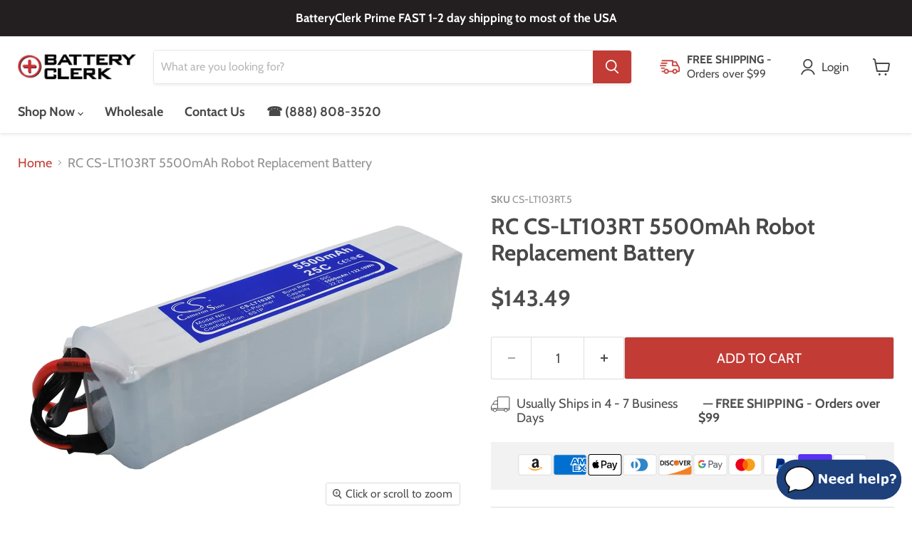

--- FILE ---
content_type: text/html; charset=utf-8
request_url: https://batteryclerk.com/web-pixels@7cecd0b6w90c54c6cpe92089d5m57a67346/custom/web-pixel-75137083@1/sandbox/modern/products/rc-cs-lt103rt-robot-replacement-battery
body_size: 78
content:
<!DOCTYPE html>
<html>
  <head>
    <meta charset="utf-8">
    <title>Web Pixels Manager Sandbox</title>
    <script src="https://batteryclerk.com/cdn/wpm/s7cecd0b6w90c54c6cpe92089d5m57a67346m.js"></script>

    <script type="text/javascript">
  (function(shopify) {shopify.extend('WebPixel::Render', function(api) {
var analytics=api.analytics,browser=api.browser,init=api.init;
var siteID = 27331; //populate SA Site ID
var siteToken = '60d9rQxN'; //populate SA Token
window.sa_values = { "site":siteID, "token":siteToken, 'orderid':'', 'name':'', 'email':'', 'country':'', 'state':'' }; //declare sa_values
window.sa_products = {}; //declare sa_products
analytics.subscribe("checkout_completed", event => { //Subscribe to the checkout_completed order events
const checkout = event.data.checkout;
for(var i = 0; i < checkout.lineItems.length; i++){ //loop through purchased items
sa_products[checkout.lineItems[i].variant.id] = checkout.lineItems[i].title;
}if(sa_values.country!=undefined) sa_values.country=checkout.billingAddress.countryCode;
if(sa_values.state!=undefined) sa_values.state=checkout.billingAddress.provinceCode;
if(sa_values.orderid!=undefined) sa_values.orderid=checkout.order.id;
if(sa_values.name!=undefined) sa_values.name=checkout.billingAddress.firstName + " " + checkout.billingAddress.lastName;
if(sa_values.email!=undefined) sa_values.email=checkout.email;
function saLoadScript(src) { var js = window.document.createElement("script"); js.src = src; js.type = "text/javascript"; document.getElementsByTagName("head")[0].appendChild(js); } saLoadScript("https://www.shopperapproved.com/thankyou/rate/" + siteID + ".js")});
});})(self.webPixelsManager.createShopifyExtend('75137083', 'custom'));

</script>

  </head>
  <body></body>
</html>


--- FILE ---
content_type: text/javascript; charset=utf-8
request_url: https://batteryclerk.com/products/rc-cs-lt103rt-robot-replacement-battery.js
body_size: 1564
content:
{"id":6621485269051,"title":"RC CS-LT103RT 5500mAh Robot Replacement Battery","handle":"rc-cs-lt103rt-robot-replacement-battery","description":"\u003ch5\u003eINFO\u003c\/h5\u003e\u003cul\u003e\n\u003cli\u003eThis is a replacement compatible with a RC Robot Battery\u003c\/li\u003e\n\u003cli\u003eVolts: 22.2V (22.2 Volts)\u003c\/li\u003e\n\u003cli\u003eCapacity: 5500mAh (5.5Ah)\u003c\/li\u003e\n\u003cli\u003eType: Li-Polymer\u003c\/li\u003e\n\u003cli\u003eColor: White\u003c\/li\u003e\n\u003cli\u003eRC CS-LT103RT Replacement Batteries.\u003c\/li\u003e\n\u003cli\u003eMfgr Part # CS-LT103RT\u003c\/li\u003e\n\u003cli\u003eDimensions: 7.64 in. L x 1.81 in. W x 1.77 H in.\u003c\/li\u003e\n\u003cli\u003eWeight: 2.3 lb\u003c\/li\u003e\n\u003cli\u003eWarranty: 1 Year\u003c\/li\u003e\n\u003c\/ul\u003e\u003cp\u003eDisclaimer: Our products are not affiliated with or authorized by RC.\u003c\/p\u003e\u003ch5\u003eFAQs\u003c\/h5\u003e\u003cul itemscope itemtype=\"https:\/\/schema.org\/FAQPage\"\u003e\n\u003cli itemprop=\"mainEntity\" itemscope=\"\" itemtype=\"https:\/\/schema.org\/Question\"\u003e\n\u003cp\u003e\u003cstrong itemprop=\"name\"\u003eWhat is the best replacement battery for the RC CS-LT103RT 5500mAh Robot Battery?\u003c\/strong\u003e\u003c\/p\u003e\n\u003cp itemprop=\"acceptedAnswer\" itemscope=\"\" itemtype=\"https:\/\/schema.org\/Answer\"\u003e\u003cspan itemprop=\"text\"\u003eThe CS-LT103RT.5 is the best replacement battery for the RC CS-LT103RT 5500mAh Robot Battery.\u003c\/span\u003e\u003c\/p\u003e\n\u003chr\u003e \u003c\/li\u003e\n\u003cli itemprop=\"mainEntity\" itemscope=\"\" itemtype=\"https:\/\/schema.org\/Question\"\u003e\n\u003cp\u003e\u003cstrong itemprop=\"name\"\u003eWhat is your return policy and battery warranty?\u003c\/strong\u003e\u003c\/p\u003e\n\u003cp itemprop=\"acceptedAnswer\" itemscope=\"\" itemtype=\"https:\/\/schema.org\/Answer\"\u003e\u003cspan itemprop=\"text\"\u003eOur batteries are backed by easy 30-day returns and a 12-month warranty.\u003c\/span\u003e\u003c\/p\u003e\n\u003chr\u003e \u003c\/li\u003e\n\u003cli itemprop=\"mainEntity\" itemscope=\"\" itemtype=\"https:\/\/schema.org\/Question\"\u003e\n\u003cp\u003e\u003cstrong itemprop=\"name\"\u003eHow do I find the best replacement Battery?\u003c\/strong\u003e\u003c\/p\u003e\n\u003cp itemprop=\"acceptedAnswer\" itemscope=\"\" itemtype=\"https:\/\/schema.org\/Answer\"\u003e\u003cspan itemprop=\"text\"\u003eOur search tool at the top of the website should give you the best results. Search by brand or part number to see if we have the right match for you.\u003c\/span\u003e\u003c\/p\u003e\n\u003chr\u003e \u003c\/li\u003e\n\u003cli itemprop=\"mainEntity\" itemscope=\"\" itemtype=\"https:\/\/schema.org\/Question\"\u003e\n\u003cp\u003e\u003cstrong itemprop=\"name\"\u003eWhat does Li-ion and Ni-MH mean?\u003c\/strong\u003e\u003c\/p\u003e\n\u003cp itemprop=\"acceptedAnswer\" itemscope=\"\" itemtype=\"https:\/\/schema.org\/Answer\"\u003e\u003cspan itemprop=\"text\"\u003eThey represent different types of rechargeable batteries. Li-ion stands for Lithium Ion, lithium ions move from the negative electrode through an electrolyte to the positive electrode during discharge and back when charging. Ni-MH stands for nickel-metal hydride where the negative electrode is made from a hydrogen-absorbing alloy.\u003c\/span\u003e\u003c\/p\u003e\n\u003chr\u003e \u003c\/li\u003e\n\u003cli itemprop=\"mainEntity\" itemscope=\"\" itemtype=\"https:\/\/schema.org\/Question\"\u003e\n\u003cp\u003e\u003cstrong itemprop=\"name\"\u003eDo you have a wholesale, reseller and large volume purchase program?\u003c\/strong\u003e\u003c\/p\u003e\n\u003cp itemprop=\"acceptedAnswer\" itemscope=\"\" itemtype=\"https:\/\/schema.org\/Answer\"\u003e\u003cspan itemprop=\"text\"\u003eYes, our bulk purchasing program saves you money and allow you to obtain the batteries you need in one easy, hassle-free transaction. \u003ca href=\"https:\/\/batteryclerk.com\/pages\/wholesale-batteries\"\u003e Apply here.\u003c\/a\u003e\u003c\/span\u003e\u003c\/p\u003e\n\u003chr\u003e \u003c\/li\u003e\n\u003c\/ul\u003e","published_at":"2021-06-17T20:17:22-04:00","created_at":"2021-06-17T20:17:22-04:00","vendor":"Cameron Sino","type":"Robot","tags":["Brand_RC","CS","CS-LT103RT"],"price":14349,"price_min":14349,"price_max":14349,"available":true,"price_varies":false,"compare_at_price":null,"compare_at_price_min":0,"compare_at_price_max":0,"compare_at_price_varies":false,"variants":[{"id":39494916276283,"title":"Default Title","option1":"Default Title","option2":null,"option3":null,"sku":"CS-LT103RT.5","requires_shipping":true,"taxable":true,"featured_image":null,"available":true,"name":"RC CS-LT103RT 5500mAh Robot Replacement Battery","public_title":null,"options":["Default Title"],"price":14349,"weight":1043,"compare_at_price":null,"inventory_management":null,"barcode":"4894128084938","quantity_rule":{"min":1,"max":null,"increment":1},"quantity_price_breaks":[],"requires_selling_plan":false,"selling_plan_allocations":[]}],"images":["\/\/cdn.shopify.com\/s\/files\/1\/0005\/3175\/9163\/products\/CS-LT103RT-1_dfef327d-8f9e-4730-9f98-4572787715ae.jpg?v=1624370026","\/\/cdn.shopify.com\/s\/files\/1\/0005\/3175\/9163\/products\/CS-LT103RT-2_7a803576-083f-4eee-ac86-9d7091eabf3a.jpg?v=1624370026","\/\/cdn.shopify.com\/s\/files\/1\/0005\/3175\/9163\/products\/CS-LT103RT-3_be972e2e-f3a0-4c9f-9980-31a080f8bf25.jpg?v=1624370026","\/\/cdn.shopify.com\/s\/files\/1\/0005\/3175\/9163\/products\/CS-LT103RT-4_98ad5da2-21bf-42fc-9fad-e8536703ba43.jpg?v=1624370026","\/\/cdn.shopify.com\/s\/files\/1\/0005\/3175\/9163\/products\/CS-LT103RT-5_f9a973b0-1739-4e2b-9653-37051967840e.jpg?v=1624370026","\/\/cdn.shopify.com\/s\/files\/1\/0005\/3175\/9163\/products\/CS-LT103RT-6_1fb18d75-1500-45a8-88d9-732dc87dddf2.jpg?v=1624370026"],"featured_image":"\/\/cdn.shopify.com\/s\/files\/1\/0005\/3175\/9163\/products\/CS-LT103RT-1_dfef327d-8f9e-4730-9f98-4572787715ae.jpg?v=1624370026","options":[{"name":"Title","position":1,"values":["Default Title"]}],"url":"\/products\/rc-cs-lt103rt-robot-replacement-battery","media":[{"alt":"RC CS-LT103RT Robot Replacement Battery-main","id":20610798813243,"position":1,"preview_image":{"aspect_ratio":1.4,"height":1417,"width":1984,"src":"https:\/\/cdn.shopify.com\/s\/files\/1\/0005\/3175\/9163\/products\/CS-LT103RT-1_dfef327d-8f9e-4730-9f98-4572787715ae.jpg?v=1624370026"},"aspect_ratio":1.4,"height":1417,"media_type":"image","src":"https:\/\/cdn.shopify.com\/s\/files\/1\/0005\/3175\/9163\/products\/CS-LT103RT-1_dfef327d-8f9e-4730-9f98-4572787715ae.jpg?v=1624370026","width":1984},{"alt":"RC CS-LT103RT 5500mAh Robot Replacement Battery-2","id":20610798846011,"position":2,"preview_image":{"aspect_ratio":1.4,"height":1417,"width":1984,"src":"https:\/\/cdn.shopify.com\/s\/files\/1\/0005\/3175\/9163\/products\/CS-LT103RT-2_7a803576-083f-4eee-ac86-9d7091eabf3a.jpg?v=1624370026"},"aspect_ratio":1.4,"height":1417,"media_type":"image","src":"https:\/\/cdn.shopify.com\/s\/files\/1\/0005\/3175\/9163\/products\/CS-LT103RT-2_7a803576-083f-4eee-ac86-9d7091eabf3a.jpg?v=1624370026","width":1984},{"alt":"RC CS-LT103RT 5500mAh Robot Replacement Battery-3","id":20610798878779,"position":3,"preview_image":{"aspect_ratio":1.4,"height":1417,"width":1984,"src":"https:\/\/cdn.shopify.com\/s\/files\/1\/0005\/3175\/9163\/products\/CS-LT103RT-3_be972e2e-f3a0-4c9f-9980-31a080f8bf25.jpg?v=1624370026"},"aspect_ratio":1.4,"height":1417,"media_type":"image","src":"https:\/\/cdn.shopify.com\/s\/files\/1\/0005\/3175\/9163\/products\/CS-LT103RT-3_be972e2e-f3a0-4c9f-9980-31a080f8bf25.jpg?v=1624370026","width":1984},{"alt":"RC CS-LT103RT 5500mAh Robot Replacement Battery-4","id":20610798911547,"position":4,"preview_image":{"aspect_ratio":1.4,"height":1417,"width":1984,"src":"https:\/\/cdn.shopify.com\/s\/files\/1\/0005\/3175\/9163\/products\/CS-LT103RT-4_98ad5da2-21bf-42fc-9fad-e8536703ba43.jpg?v=1624370026"},"aspect_ratio":1.4,"height":1417,"media_type":"image","src":"https:\/\/cdn.shopify.com\/s\/files\/1\/0005\/3175\/9163\/products\/CS-LT103RT-4_98ad5da2-21bf-42fc-9fad-e8536703ba43.jpg?v=1624370026","width":1984},{"alt":"RC CS-LT103RT 5500mAh Robot Replacement Battery-5","id":20610798944315,"position":5,"preview_image":{"aspect_ratio":1.4,"height":1417,"width":1984,"src":"https:\/\/cdn.shopify.com\/s\/files\/1\/0005\/3175\/9163\/products\/CS-LT103RT-5_f9a973b0-1739-4e2b-9653-37051967840e.jpg?v=1624370026"},"aspect_ratio":1.4,"height":1417,"media_type":"image","src":"https:\/\/cdn.shopify.com\/s\/files\/1\/0005\/3175\/9163\/products\/CS-LT103RT-5_f9a973b0-1739-4e2b-9653-37051967840e.jpg?v=1624370026","width":1984},{"alt":"RC CS-LT103RT 5500mAh Robot Replacement Battery-6","id":20610798977083,"position":6,"preview_image":{"aspect_ratio":1.4,"height":1417,"width":1984,"src":"https:\/\/cdn.shopify.com\/s\/files\/1\/0005\/3175\/9163\/products\/CS-LT103RT-6_1fb18d75-1500-45a8-88d9-732dc87dddf2.jpg?v=1624370026"},"aspect_ratio":1.4,"height":1417,"media_type":"image","src":"https:\/\/cdn.shopify.com\/s\/files\/1\/0005\/3175\/9163\/products\/CS-LT103RT-6_1fb18d75-1500-45a8-88d9-732dc87dddf2.jpg?v=1624370026","width":1984}],"requires_selling_plan":false,"selling_plan_groups":[]}

--- FILE ---
content_type: text/javascript; charset=utf-8
request_url: https://batteryclerk.com/cart/update.js
body_size: 77
content:
{"token":"hWN7K5Mn9mFgnFNCrhQ5MA9C?key=2791ee4b6f4ae827660730ce1dc8d22f","note":null,"attributes":{"_G-CXED01C9WR_client_id":"1645836218.1767768276","_G-CXED01C9WR_session_id":"1767768275","_sliderule_consent":"analytics: default|true\nmarketing: default|true\npreferences: default|true\nsale_of_data: default|true\nregion: USTX\nshould_show_banner: false\nsale_of_data_region: true","_slideruleIdentified":true},"original_total_price":0,"total_price":0,"total_discount":0,"total_weight":0.0,"item_count":0,"items":[],"requires_shipping":false,"currency":"USD","items_subtotal_price":0,"cart_level_discount_applications":[],"discount_codes":[],"items_changelog":{"added":[]}}

--- FILE ---
content_type: text/javascript
request_url: https://js.klevu.com/klevu-js-v1/klevu-js-api/klevu-156702655725210559-maps.js?t=0
body_size: 1783
content:
var klevu_keywordUrlMap=[{keywords:['ajc-ps-ayz32hl','ayz32hl','ajc ps ayz32hl','ajcpsayz32hl'],url:'https://batteryclerk.com/products/ajc-r-pro-ayz32hl-powersports-battery'},{keywords:['ajc-ps-ayz20hl','ayz20hl','ajc ps ayz20hl','ajcpsayz20hl'],url:'https://batteryclerk.com/products/ajc-r-pro-ayz20hl-powersports-battery'},{keywords:['ajc-ps-ayz16h','ayz16h','ajc ps ayz16h','ajcpsayz16h'],url:'https://batteryclerk.com/products/ajc-r-pro-ayz16h-powersports-battery'},{keywords:['ajc-ps-atx20ch','atx20ch','ajc ps atx20ch','ajcpsatx20ch'],url:'https://batteryclerk.com/products/ajc-r-atx20ch-powersports-battery'},{keywords:['ajc-ps-atx19l','atx19l','ajc ps atx19l','ajcpsatx19l'],url:'https://batteryclerk.com/products/ajc-r-atx19l-powersports-battery'},{keywords:['ajc-ps-atx16cl','atx16cl','ajc ps atx16cl','ajcpsatx16cl'],url:'https://batteryclerk.com/products/ajc-r-atx16cl-powersports-battery'},{keywords:['ajc-ps-atx10l','atx10l','ajc ps atx10l','ajcpsatx10l'],url:'https://batteryclerk.com/products/ajc-r-atx10l-powersports-battery'},{keywords:['ajc-ps-atx10','atx10','ajc ps atx10','ajcpsatx10'],url:'https://batteryclerk.com/products/ajc-r-atx10-powersports-battery'},{keywords:['ajc-ps-at12a','at12a','ajc ps at12a','ajcpsat12a'],url:'https://batteryclerk.com/products/ajc-r-at12a-powersports-battery'},{keywords:['ajc-ps-ab9l','ab9l','ajc ps ab9l','ajcpsab9l'],url:'https://batteryclerk.com/products/ajc-r-ab9l-powersports-battery'},{keywords:['ajc-ps-ab9','ab9','ajc ps ab9','ajcpsab9'],url:'https://batteryclerk.com/products/ajc-r-ab9-powersports-battery'},{keywords:['ajc-ps-ab7','ab7','ajc ps ab7','ajcpsab7'],url:'https://batteryclerk.com/products/ajc-r-ab7-powersports-battery'},{keywords:['ajc-u1r-300','ajcu1r300','ajc u1r 300','u1r-300','u1r300'],url:'https://batteryclerk.com/products/ajc-u1r-lawn-mower-and-tractor-battery'},{keywords:['ajc-u1-300','ajcu1300','ajc u1 300','u1-300','u1300'],url:'https://batteryclerk.com/products/ajc-u1-lawn-mower-and-tractor-replacement-battery'},{keywords:['ajc-ps-atz7s','ajcpsatz7s','ajc ps atz7s','atz7s'],url:'https://batteryclerk.com/products/ajc-r-atz7s-powersports-battery'},{keywords:['ajc-ps-atx20hl','ajcpsatx20hl','ajc ps atx20hl','atx20hl'],url:'https://batteryclerk.com/products/ajc-r-atx20hl-powersports-battery'},{keywords:['ajc-sli-31m','ajcsli31m','ajc sli 31m','sli-31m','sli31m'],url:'https://batteryclerk.com/products/ajc-group-31m-dual-purpose-starting-and-deep-cycle-rv-marine-and-boat-battery'},{keywords:['ajc-rvma-105','ajcrvma105','ajc rvma 105','rvma-105','rvma105'],url:'https://batteryclerk.com/products/ajc-group-31m-deep-cycle-rv-marine-and-boat-battery'},{keywords:['ajc-sli-27m','ajcsli27m','ajc sli 27m','sli-27m','sli27m'],url:'https://batteryclerk.com/products/ajc-group-27m-dual-purpose-starting-and-deep-cycle-rv-marine-and-boat-battery'},{keywords:['ajc-rvma-90','ajcrvma90','ajc rvma 90','rvma-90','rvma90'],url:'https://batteryclerk.com/products/ajc-group-27m-deep-cycle-rv-marine-and-boat-battery'},{keywords:['ajc-sli-24m','ajcsli24m','ajc sli 24m','sli-24m','sli24m'],url:'https://batteryclerk.com/products/ajc-group-24m-dual-purpose-starting-and-deep-cycle-rv-marine-and-boat-battery'},{keywords:['ajc-rvma-75','ajcrvma75','ajc rvma 75','rvma-75','rvma75'],url:'https://batteryclerk.com/products/ajc-group-24m-deep-cycle-rv-marine-and-boat-battery'},{keywords:['ajc-ps-aix30l','ajcpsaix30l','ajc ps aix30l','aix30l'],url:'https://batteryclerk.com/products/ajc-aix30l-high-performance-maintenance-free-sealed-agm-powersports-battery'},{keywords:['ajc-ps-atz14s','atz14s','ajcpsatz14s','ajc ps atz14s'],url:'https://batteryclerk.com/products/ajc-atz14s-high-performance-maintenance-free-sealed-agm-powersports-battery'},{keywords:['ajc-ps-atz12s','atz12s','ajcpsatz12s','ajc ps atz12s'],url:'https://batteryclerk.com/products/ajc-atz12s-high-performance-maintenance-free-sealed-agm-powersports-battery'},{keywords:['ajc-ps-atz10s','atz10s','ajcpsatz10s','ajc ps atz10s'],url:'https://batteryclerk.com/products/ajc-atz10s-high-performance-maintenance-free-sealed-agm-powersports-battery'},{keywords:['ajc-ps-atx9','atx9','ajcpsatx9','ajc ps atx9'],url:'https://batteryclerk.com/products/ajc-atx9-high-performance-maintenance-free-sealed-agm-powersports-battery'},{keywords:['ajc-ps-atx7l','atx7l','ajcpsatx7l','ajc ps atx7l'],url:'https://batteryclerk.com/products/ajc-atx7l-high-performance-maintenance-free-sealed-agm-powersports-battery'},{keywords:['ajc-ps-atx7a','atx7a','ajcpsatx7a','ajc ps atx7a'],url:'https://batteryclerk.com/products/ajc-atx7a-high-performance-maintenance-free-sealed-agm-powersports-battery'},{keywords:['ajc-ps-atx5l','atx5l','ajcpsatx5l','ajc ps atx5l'],url:'https://batteryclerk.com/products/ajc-atx5l-high-performance-maintenance-free-sealed-agm-powersports-battery'},{keywords:['ajc-ps-atx4l','atx4l','ajcpsatx4l','ajc ps atx4l'],url:'https://batteryclerk.com/products/ajc-atx4l-high-performance-maintenance-free-sealed-agm-powersports-battery'},{keywords:['ajc-ps-atx24hl','atx24hl','ajcpsatx24hl','ajc ps atx24hl'],url:'https://batteryclerk.com/products/ajc-atx24hl-high-performance-maintenance-free-sealed-agm-powersports-battery'},{keywords:['ajc-ps-atx20l','atx20l','ajcpsatx20l','ajc ps atx20l'],url:'https://batteryclerk.com/products/ajc-atx20l-high-performance-maintenance-free-sealed-agm-powersports-battery'},{keywords:['ajc-ps-atx20h','atx20h','ajcpsatx20h','ajc ps atx20h'],url:'https://batteryclerk.com/products/ajc-atx20h-high-performance-maintenance-free-sealed-agm-powersports-battery'},{keywords:['ajc-ps-atx20','atx20','ajcpsatx20','ajc ps atx20'],url:'https://batteryclerk.com/products/ajc-atx20-high-performance-maintenance-free-sealed-agm-powersports-battery'},{keywords:['ajc-ps-atx14ahl','atx14ahl','ajcpsatx14ahl','ajc ps atx14ahl'],url:'https://batteryclerk.com/products/ajc-atx14ahl-high-performance-maintenance-free-sealed-agm-powersports-battery'},{keywords:['ajc-ps-atx14ah','atx14ah','ajcpsatx14ah','ajc ps atx14ah'],url:'https://batteryclerk.com/products/ajc-atx14ah-high-performance-maintenance-free-sealed-agm-powersports-battery'},{keywords:['ajc-ps-atx14','atx14','ajcpsatx14','ajc ps atx14'],url:'https://batteryclerk.com/products/ajc-atx14-high-performance-maintenance-free-sealed-agm-powersports-battery'},{keywords:['ajc-ps-atx12','atx12','ajcpsatx12','ajc ps atx12'],url:'https://batteryclerk.com/products/ajc-atx12-high-performance-maintenance-free-sealed-agm-powersports-battery'},{keywords:['ajc-ps-at12b','at12b','ajcpsat12b','ajc ps at12b'],url:'https://batteryclerk.com/products/ajc-at12b-high-performance-maintenance-free-sealed-agm-powersports-battery'},{keywords:['12 v 22 ah','12 v 22 amphour','12 v 22ah','12 v 22amphour','12 volt 22 ah','12 volt 22 amphour','12 volt 22ah','12 volt 22amphour','12v 22 ah','12v 22 amphour','12v 22ah','12v 22amphour','12volt 22 ah','12volt 22 amphour','12volt 22ah','12volt 22amphour','ajc-d22s','ajcd22s'],url:'https://batteryclerk.com/products/ajc-12v-22ah-sealed-lead-acid-agm-vrla-battery'},{keywords:['6 v 7 ah','6 v 7 amphour','6 v 7ah','6 v 7amphour','6 volt 7 ah','6 volt 7 amphour','6 volt 7ah','6 volt 7amphour','6v 7 ah','6v 7 amphour','6v 7ah','6v 7amphour','6volt 7 ah','6volt 7 amphour','6volt 7ah','6volt 7amphour','ajc-c7s','ajcc7s'],url:'https://batteryclerk.com/products/ajc-6v-7ah-sealed-lead-acid-agm-vrla-battery'},{keywords:['6 v 5 ah','6 v 5 amphour','6 v 5ah','6 v 5amphour','6 volt 5 ah','6 volt 5 amphour','6 volt 5ah','6 volt 5amphour','6v 5 ah','6v 5 amphour','6v 5ah','6v 5amphour','6volt 5 ah','6volt 5 amphour','6volt 5ah','6volt 5amphour','ajc-c5s','ajcc5s'],url:'https://batteryclerk.com/products/ajc-6v-5ah-sealed-lead-acid-agm-vrla-battery'},{keywords:['6 v 4.5 ah','6 v 4.5 amphour','6 v 4.5ah','6 v 4.5amphour','6 volt 4.5 ah','6 volt 4.5 amphour','6 volt 4.5ah','6 volt 4.5amphour','6v 4.5 ah','6v 4.5 amphour','6v 4.5ah','6v 4.5amphour','6volt 4.5 ah','6volt 4.5 amphour','6volt 4.5ah','6volt 4.5amphour','ajc-c4.5s','ajcc4.5s'],url:'https://batteryclerk.com/products/ajc-6v-4-5ah-sealed-lead-acid-agm-vrla-battery'},{keywords:['6 v 1.3 ah','6 v 1.3 amphour','6 v 1.3ah','6 v 1.3amphour','6 volt 1.3 ah','6 volt 1.3 amphour','6 volt 1.3ah','6 volt 1.3amphour','6v 1.3 ah','6v 1.3 amphour','6v 1.3ah','6v 1.3amphour','6volt 1.3 ah','6volt 1.3 amphour','6volt 1.3ah','6volt 1.3amphour','ajc-c1.3s','ajcc1.3s'],url:'https://batteryclerk.com/products/ajc-6v-1-3ah-sealed-lead-acid-agm-vrla-battery'},{keywords:['6 v 12 ah','6 v 12 amphour','6 v 12ah','6 v 12amphour','6 volt 12 ah','6 volt 12 amphour','6 volt 12ah','6 volt 12amphour','6v 12 ah','6v 12 amphour','6v 12ah','6v 12amphour','6volt 12 ah','6volt 12 amphour','6volt 12ah','6volt 12amphour','ajc-c12s','ajcc12s'],url:'https://batteryclerk.com/products/ajc-6v-12ah-sealed-lead-acid-agm-vrla-battery'},{keywords:['6 v 10 ah','6 v 10 amphour','6 v 10ah','6 v 10amphour','6 volt 10 ah','6 volt 10 amphour','6 volt 10ah','6 volt 10amphour','6v 10 ah','6v 10 amphour','6v 10ah','6v 10amphour','6volt 10 ah','6volt 10 amphour','6volt 10ah','6volt 10amphour','ajc-c10s','ajcc10s'],url:'https://batteryclerk.com/products/ajc-6v-10ah-sealed-lead-acid-agm-vrla-battery'},{keywords:['12 v 9 ah','12 v 9 amphour','12 v 9ah','12 v 9amphour','12 volt 9 ah','12 volt 9 amphour','12 volt 9ah','12 volt 9amphour','12v 9 ah','12v 9 amphour','12v 9ah','12v 9amphour','12volt 9 ah','12volt 9 amphour','12volt 9ah','12volt 9amphour','ajc-d9s','ajcd9s'],url:'https://batteryclerk.com/products/ajc-12v-9ah-sealed-lead-acid-agm-vrla-battery'},{keywords:['ajc-d9s-f2','ajcd9sf2'],url:'https://batteryclerk.com/products/ajc-12v-9ah-f2-terminal-sealed-lead-acid-agm-vrla-battery'},{keywords:['12 v 8 ah','12 v 8 amphour','12 v 8ah','12 v 8amphour','12 volt 8 ah','12 volt 8 amphour','12 volt 8ah','12 volt 8amphour','12v 8 ah','12v 8 amphour','12v 8ah','12v 8amphour','12volt 8 ah','12volt 8 amphour','12volt 8ah','12volt 8amphour','ajc-d8s','ajcd8s'],url:'https://batteryclerk.com/products/ajc-12v-8ah-sealed-lead-acid-agm-vrla-battery'},{keywords:['ajc-d8s-f2','ajcd8sf2'],url:'https://batteryclerk.com/products/ajc-12v-8ah-f2-terminal-sealed-lead-acid-agm-vrla-battery'},{keywords:['12 v 7 ah','12 v 7 amphour','12 v 7ah','12 v 7amphour','12 volt 7 ah','12 volt 7 amphour','12 volt 7ah','12 volt 7amphour','12v 7 ah','12v 7 amphour','12v 7ah','12v 7amphour','12volt 7 ah','12volt 7 amphour','12volt 7ah','12volt 7amphour','ajc-d7s','ajcd7s'],url:'https://batteryclerk.com/products/ajc-12v-7ah-sealed-lead-acid-agm-vrla-battery'},{keywords:['ajc-d7s-f2','ajcd7sf2'],url:'https://batteryclerk.com/products/ajc-12v-7ah-f2-terminal-sealed-lead-acid-agm-vrla-battery'},{keywords:['12 v 75 ah','12 v 75 amphour','12 v 75ah','12 v 75amphour','12 volt 75 ah','12 volt 75 amphour','12 volt 75ah','12 volt 75amphour','12v 75 ah','12v 75 amphour','12v 75ah','12v 75amphour','12volt 75 ah','12volt 75 amphour','12volt 75ah','12volt 75amphour','ajc-d75s','ajcd75s'],url:'https://batteryclerk.com/products/ajc-12v-75ah-sealed-lead-acid-agm-vrla-battery'},{keywords:['ajc-d75s-it','ajcd75sit'],url:'https://batteryclerk.com/products/ajc-12v-75ah-flame-retardant-sealed-lead-acid-agm-vrla-battery'},{keywords:['12 v 5 ah','12 v 5 amphour','12 v 5ah','12 v 5amphour','12 volt 5 ah','12 volt 5 amphour','12 volt 5ah','12 volt 5amphour','12v 5 ah','12v 5 amphour','12v 5ah','12v 5amphour','12volt 5 ah','12volt 5 amphour','12volt 5ah','12volt 5amphour','ajc-d5s','ajcd5s'],url:'https://batteryclerk.com/products/ajc-12v-5ah-sealed-lead-acid-agm-vrla-battery'},{keywords:['ajc-d5s-f2','ajcd5sf2'],url:'https://batteryclerk.com/products/ajc-12v-5ah-f2-terminal-sealed-lead-acid-agm-vrla-battery'},{keywords:['12 v 55 ah','12 v 55 amphour','12 v 55ah','12 v 55amphour','12 volt 55 ah','12 volt 55 amphour','12 volt 55ah','12 volt 55amphour','12v 55 ah','12v 55 amphour','12v 55ah','12v 55amphour','12volt 55 ah','12volt 55 amphour','12volt 55ah','12volt 55amphour','ajc-d55s','ajcd55s'],url:'https://batteryclerk.com/products/ajc-12v-55ah-sealed-lead-acid-agm-vrla-battery'},{keywords:['12 v 4.5 ah','12 v 4.5 amphour','12 v 4.5ah','12 v 4.5amphour','12 volt 4.5 ah','12 volt 4.5 amphour','12 volt 4.5ah','12 volt 4.5amphour','12v 4.5 ah','12v 4.5 amphour','12v 4.5ah','12v 4.5amphour','12volt 4.5 ah','12volt 4.5 amphour','12volt 4.5ah','12volt 4.5amphour','ajc-d4.5s','ajcd4.5s'],url:'https://batteryclerk.com/products/ajc-12v-4-5ah-sealed-lead-acid-agm-vrla-battery'},{keywords:['12 v 35 ah','12 v 35 amphour','12 v 35ah','12 v 35amphour','12 volt 35 ah','12 volt 35 amphour','12 volt 35ah','12 volt 35amphour','12v 35 ah','12v 35 amphour','12v 35ah','12v 35amphour','12volt 35 ah','12volt 35 amphour','12volt 35ah','12volt 35amphour','ajc-d35s','ajcd35s'],url:'https://batteryclerk.com/products/ajc-12v-35ah-sealed-lead-acid-agm-vrla-battery'},{keywords:['12 v 3.2 ah','12 v 3.2 amphour','12 v 3.2ah','12 v 3.2amphour','12 volt 3.2 ah','12 volt 3.2 amphour','12 volt 3.2ah','12 volt 3.2amphour','12v 3.2 ah','12v 3.2 amphour','12v 3.2ah','12v 3.2amphour','12volt 3.2 ah','12volt 3.2 amphour','12volt 3.2ah','12volt 3.2amphour','ajc-d3.2s','ajcd3.2s'],url:'https://batteryclerk.com/products/ajc-12v-3-2ah-sealed-lead-acid-agm-vrla-battery'},{keywords:['12 v 26 ah','12 v 26 amphour','12 v 26ah','12 v 26amphour','12 volt 26 ah','12 volt 26 amphour','12 volt 26ah','12 volt 26amphour','12v 26 ah','12v 26 amphour','12v 26ah','12v 26amphour','12volt 26 ah','12volt 26 amphour','12volt 26ah','12volt 26amphour','ajc-d26s','ajcd26s'],url:'https://batteryclerk.com/products/ajc-12v-26ah-sealed-lead-acid-agm-vrla-battery'},{keywords:['12 v 18 ah','12 v 18 amphour','12 v 18ah','12 v 18amphour','12 volt 18 ah','12 volt 18 amphour','12 volt 18ah','12 volt 18amphour','12v 18 ah','12v 18 amphour','12v 18ah','12v 18amphour','12volt 18 ah','12volt 18 amphour','12volt 18ah','12volt 18amphour','ajc-d18s','ajcd18s'],url:'https://batteryclerk.com/products/ajc-12v-18ah-sealed-lead-acid-agm-vrla-battery'},{keywords:['12 v 14 ah','12 v 14 amphour','12 v 14ah','12 v 14amphour','12 volt 14 ah','12 volt 14 amphour','12 volt 14ah','12 volt 14amphour','12v 14 ah','12v 14 amphour','12v 14ah','12v 14amphour','12volt 14 ah','12volt 14 amphour','12volt 14ah','12volt 14amphour','ajc-d14s','ajcd14s'],url:'https://batteryclerk.com/products/ajc-12v-14ah-sealed-lead-acid-agm-vrla-battery'},{keywords:['12 v 1.3 ah','12 v 1.3 amphour','12 v 1.3ah','12 v 1.3amphour','12 volt 1.3 ah','12 volt 1.3 amphour','12 volt 1.3ah','12 volt 1.3amphour','12v 1.3 ah','12v 1.3 amphour','12v 1.3ah','12v 1.3amphour','12volt 1.3 ah','12volt 1.3 amphour','12volt 1.3ah','12volt 1.3amphour','ajc-d1.3s','ajcd1.3s'],url:'https://batteryclerk.com/products/ajc-12v-1-3ah-sealed-lead-acid-agm-vrla-battery'},{keywords:['12 v 12 ah','12 v 12 amphour','12 v 12ah','12 v 12amphour','12 volt 12 ah','12 volt 12 amphour','12 volt 12ah','12 volt 12amphour','12v 12 ah','12v 12 amphour','12v 12ah','12v 12amphour','12volt 12 ah','12volt 12 amphour','12volt 12ah','12volt 12amphour','ajc-d12s','ajcd12s'],url:'https://batteryclerk.com/products/ajc-12v-12ah-sealed-lead-acid-agm-vrla-battery'},{keywords:['12 v 10 ah','12 v 10 amphour','12 v 10ah','12 v 10amphour','12 volt 10 ah','12 volt 10 amphour','12 volt 10ah','12 volt 10amphour','12v 10 ah','12v 10 amphour','12v 10ah','12v 10amphour','12volt 10 ah','12volt 10 amphour','12volt 10ah','12volt 10amphour','ajc-d10s','ajcd10s'],url:'https://batteryclerk.com/products/ajc-12v-10ah-sealed-lead-acid-agm-vrla-battery'},{keywords:['12 v 100 ah','12 v 100 amphour','12 v 100ah','12 v 100amphour','12 volt 100 ah','12 volt 100 amphour','12 volt 100ah','12 volt 100amphour','12v 100 ah','12v 100 amphour','12v 100ah','12v 100amphour','12volt 100 ah','12volt 100 amphour','12volt 100ah','12volt 100amphour','ajc-d100s','ajcd100s'],url:'https://batteryclerk.com/products/ajc-12v-100ah-sealed-lead-acid-agm-vrla-battery'}],klevu_autoCorrectMap=[];function klevu_sortAutocorrectMap(){var maxLength=0,i=0,len1=0,len2=0,temp,currLength=0,j=0;for(i=0,len1=klevu_autoCorrectMap.length;i<len1;i++){maxLength=klevu_autoCorrectMap[i].keyword.length;for(j= i+1,len2=klevu_autoCorrectMap.length;j<len2;j++){currLength=klevu_autoCorrectMap[j].keyword.length;if(maxLength<currLength){maxLength=currLength;temp=klevu_autoCorrectMap[i];klevu_autoCorrectMap[i]=klevu_autoCorrectMap[j];klevu_autoCorrectMap[j]=temp;}}}}klevu_sortAutocorrectMap();


--- FILE ---
content_type: text/javascript; charset=utf-8
request_url: https://batteryclerk.com/web-pixels@7cecd0b6w90c54c6cpe92089d5m57a67346/web-pixel-912982075@22677852953443c22b58740c425ee9d0/sandbox/worker.modern.js
body_size: -625
content:
importScripts('https://batteryclerk.com/cdn/wpm/s7cecd0b6w90c54c6cpe92089d5m57a67346m.js');
globalThis.shopify = self.webPixelsManager.createShopifyExtend('912982075', 'APP');
importScripts('/web-pixels/strict/app/web-pixel-912982075@22677852953443c22b58740c425ee9d0.js');


--- FILE ---
content_type: text/javascript; charset=utf-8
request_url: https://batteryclerk.com/products/rc-cs-lt103rt-robot-replacement-battery.js
body_size: 1435
content:
{"id":6621485269051,"title":"RC CS-LT103RT 5500mAh Robot Replacement Battery","handle":"rc-cs-lt103rt-robot-replacement-battery","description":"\u003ch5\u003eINFO\u003c\/h5\u003e\u003cul\u003e\n\u003cli\u003eThis is a replacement compatible with a RC Robot Battery\u003c\/li\u003e\n\u003cli\u003eVolts: 22.2V (22.2 Volts)\u003c\/li\u003e\n\u003cli\u003eCapacity: 5500mAh (5.5Ah)\u003c\/li\u003e\n\u003cli\u003eType: Li-Polymer\u003c\/li\u003e\n\u003cli\u003eColor: White\u003c\/li\u003e\n\u003cli\u003eRC CS-LT103RT Replacement Batteries.\u003c\/li\u003e\n\u003cli\u003eMfgr Part # CS-LT103RT\u003c\/li\u003e\n\u003cli\u003eDimensions: 7.64 in. L x 1.81 in. W x 1.77 H in.\u003c\/li\u003e\n\u003cli\u003eWeight: 2.3 lb\u003c\/li\u003e\n\u003cli\u003eWarranty: 1 Year\u003c\/li\u003e\n\u003c\/ul\u003e\u003cp\u003eDisclaimer: Our products are not affiliated with or authorized by RC.\u003c\/p\u003e\u003ch5\u003eFAQs\u003c\/h5\u003e\u003cul itemscope itemtype=\"https:\/\/schema.org\/FAQPage\"\u003e\n\u003cli itemprop=\"mainEntity\" itemscope=\"\" itemtype=\"https:\/\/schema.org\/Question\"\u003e\n\u003cp\u003e\u003cstrong itemprop=\"name\"\u003eWhat is the best replacement battery for the RC CS-LT103RT 5500mAh Robot Battery?\u003c\/strong\u003e\u003c\/p\u003e\n\u003cp itemprop=\"acceptedAnswer\" itemscope=\"\" itemtype=\"https:\/\/schema.org\/Answer\"\u003e\u003cspan itemprop=\"text\"\u003eThe CS-LT103RT.5 is the best replacement battery for the RC CS-LT103RT 5500mAh Robot Battery.\u003c\/span\u003e\u003c\/p\u003e\n\u003chr\u003e \u003c\/li\u003e\n\u003cli itemprop=\"mainEntity\" itemscope=\"\" itemtype=\"https:\/\/schema.org\/Question\"\u003e\n\u003cp\u003e\u003cstrong itemprop=\"name\"\u003eWhat is your return policy and battery warranty?\u003c\/strong\u003e\u003c\/p\u003e\n\u003cp itemprop=\"acceptedAnswer\" itemscope=\"\" itemtype=\"https:\/\/schema.org\/Answer\"\u003e\u003cspan itemprop=\"text\"\u003eOur batteries are backed by easy 30-day returns and a 12-month warranty.\u003c\/span\u003e\u003c\/p\u003e\n\u003chr\u003e \u003c\/li\u003e\n\u003cli itemprop=\"mainEntity\" itemscope=\"\" itemtype=\"https:\/\/schema.org\/Question\"\u003e\n\u003cp\u003e\u003cstrong itemprop=\"name\"\u003eHow do I find the best replacement Battery?\u003c\/strong\u003e\u003c\/p\u003e\n\u003cp itemprop=\"acceptedAnswer\" itemscope=\"\" itemtype=\"https:\/\/schema.org\/Answer\"\u003e\u003cspan itemprop=\"text\"\u003eOur search tool at the top of the website should give you the best results. Search by brand or part number to see if we have the right match for you.\u003c\/span\u003e\u003c\/p\u003e\n\u003chr\u003e \u003c\/li\u003e\n\u003cli itemprop=\"mainEntity\" itemscope=\"\" itemtype=\"https:\/\/schema.org\/Question\"\u003e\n\u003cp\u003e\u003cstrong itemprop=\"name\"\u003eWhat does Li-ion and Ni-MH mean?\u003c\/strong\u003e\u003c\/p\u003e\n\u003cp itemprop=\"acceptedAnswer\" itemscope=\"\" itemtype=\"https:\/\/schema.org\/Answer\"\u003e\u003cspan itemprop=\"text\"\u003eThey represent different types of rechargeable batteries. Li-ion stands for Lithium Ion, lithium ions move from the negative electrode through an electrolyte to the positive electrode during discharge and back when charging. Ni-MH stands for nickel-metal hydride where the negative electrode is made from a hydrogen-absorbing alloy.\u003c\/span\u003e\u003c\/p\u003e\n\u003chr\u003e \u003c\/li\u003e\n\u003cli itemprop=\"mainEntity\" itemscope=\"\" itemtype=\"https:\/\/schema.org\/Question\"\u003e\n\u003cp\u003e\u003cstrong itemprop=\"name\"\u003eDo you have a wholesale, reseller and large volume purchase program?\u003c\/strong\u003e\u003c\/p\u003e\n\u003cp itemprop=\"acceptedAnswer\" itemscope=\"\" itemtype=\"https:\/\/schema.org\/Answer\"\u003e\u003cspan itemprop=\"text\"\u003eYes, our bulk purchasing program saves you money and allow you to obtain the batteries you need in one easy, hassle-free transaction. \u003ca href=\"https:\/\/batteryclerk.com\/pages\/wholesale-batteries\"\u003e Apply here.\u003c\/a\u003e\u003c\/span\u003e\u003c\/p\u003e\n\u003chr\u003e \u003c\/li\u003e\n\u003c\/ul\u003e","published_at":"2021-06-17T20:17:22-04:00","created_at":"2021-06-17T20:17:22-04:00","vendor":"Cameron Sino","type":"Robot","tags":["Brand_RC","CS","CS-LT103RT"],"price":14349,"price_min":14349,"price_max":14349,"available":true,"price_varies":false,"compare_at_price":null,"compare_at_price_min":0,"compare_at_price_max":0,"compare_at_price_varies":false,"variants":[{"id":39494916276283,"title":"Default Title","option1":"Default Title","option2":null,"option3":null,"sku":"CS-LT103RT.5","requires_shipping":true,"taxable":true,"featured_image":null,"available":true,"name":"RC CS-LT103RT 5500mAh Robot Replacement Battery","public_title":null,"options":["Default Title"],"price":14349,"weight":1043,"compare_at_price":null,"inventory_management":null,"barcode":"4894128084938","quantity_rule":{"min":1,"max":null,"increment":1},"quantity_price_breaks":[],"requires_selling_plan":false,"selling_plan_allocations":[]}],"images":["\/\/cdn.shopify.com\/s\/files\/1\/0005\/3175\/9163\/products\/CS-LT103RT-1_dfef327d-8f9e-4730-9f98-4572787715ae.jpg?v=1624370026","\/\/cdn.shopify.com\/s\/files\/1\/0005\/3175\/9163\/products\/CS-LT103RT-2_7a803576-083f-4eee-ac86-9d7091eabf3a.jpg?v=1624370026","\/\/cdn.shopify.com\/s\/files\/1\/0005\/3175\/9163\/products\/CS-LT103RT-3_be972e2e-f3a0-4c9f-9980-31a080f8bf25.jpg?v=1624370026","\/\/cdn.shopify.com\/s\/files\/1\/0005\/3175\/9163\/products\/CS-LT103RT-4_98ad5da2-21bf-42fc-9fad-e8536703ba43.jpg?v=1624370026","\/\/cdn.shopify.com\/s\/files\/1\/0005\/3175\/9163\/products\/CS-LT103RT-5_f9a973b0-1739-4e2b-9653-37051967840e.jpg?v=1624370026","\/\/cdn.shopify.com\/s\/files\/1\/0005\/3175\/9163\/products\/CS-LT103RT-6_1fb18d75-1500-45a8-88d9-732dc87dddf2.jpg?v=1624370026"],"featured_image":"\/\/cdn.shopify.com\/s\/files\/1\/0005\/3175\/9163\/products\/CS-LT103RT-1_dfef327d-8f9e-4730-9f98-4572787715ae.jpg?v=1624370026","options":[{"name":"Title","position":1,"values":["Default Title"]}],"url":"\/products\/rc-cs-lt103rt-robot-replacement-battery","media":[{"alt":"RC CS-LT103RT Robot Replacement Battery-main","id":20610798813243,"position":1,"preview_image":{"aspect_ratio":1.4,"height":1417,"width":1984,"src":"https:\/\/cdn.shopify.com\/s\/files\/1\/0005\/3175\/9163\/products\/CS-LT103RT-1_dfef327d-8f9e-4730-9f98-4572787715ae.jpg?v=1624370026"},"aspect_ratio":1.4,"height":1417,"media_type":"image","src":"https:\/\/cdn.shopify.com\/s\/files\/1\/0005\/3175\/9163\/products\/CS-LT103RT-1_dfef327d-8f9e-4730-9f98-4572787715ae.jpg?v=1624370026","width":1984},{"alt":"RC CS-LT103RT 5500mAh Robot Replacement Battery-2","id":20610798846011,"position":2,"preview_image":{"aspect_ratio":1.4,"height":1417,"width":1984,"src":"https:\/\/cdn.shopify.com\/s\/files\/1\/0005\/3175\/9163\/products\/CS-LT103RT-2_7a803576-083f-4eee-ac86-9d7091eabf3a.jpg?v=1624370026"},"aspect_ratio":1.4,"height":1417,"media_type":"image","src":"https:\/\/cdn.shopify.com\/s\/files\/1\/0005\/3175\/9163\/products\/CS-LT103RT-2_7a803576-083f-4eee-ac86-9d7091eabf3a.jpg?v=1624370026","width":1984},{"alt":"RC CS-LT103RT 5500mAh Robot Replacement Battery-3","id":20610798878779,"position":3,"preview_image":{"aspect_ratio":1.4,"height":1417,"width":1984,"src":"https:\/\/cdn.shopify.com\/s\/files\/1\/0005\/3175\/9163\/products\/CS-LT103RT-3_be972e2e-f3a0-4c9f-9980-31a080f8bf25.jpg?v=1624370026"},"aspect_ratio":1.4,"height":1417,"media_type":"image","src":"https:\/\/cdn.shopify.com\/s\/files\/1\/0005\/3175\/9163\/products\/CS-LT103RT-3_be972e2e-f3a0-4c9f-9980-31a080f8bf25.jpg?v=1624370026","width":1984},{"alt":"RC CS-LT103RT 5500mAh Robot Replacement Battery-4","id":20610798911547,"position":4,"preview_image":{"aspect_ratio":1.4,"height":1417,"width":1984,"src":"https:\/\/cdn.shopify.com\/s\/files\/1\/0005\/3175\/9163\/products\/CS-LT103RT-4_98ad5da2-21bf-42fc-9fad-e8536703ba43.jpg?v=1624370026"},"aspect_ratio":1.4,"height":1417,"media_type":"image","src":"https:\/\/cdn.shopify.com\/s\/files\/1\/0005\/3175\/9163\/products\/CS-LT103RT-4_98ad5da2-21bf-42fc-9fad-e8536703ba43.jpg?v=1624370026","width":1984},{"alt":"RC CS-LT103RT 5500mAh Robot Replacement Battery-5","id":20610798944315,"position":5,"preview_image":{"aspect_ratio":1.4,"height":1417,"width":1984,"src":"https:\/\/cdn.shopify.com\/s\/files\/1\/0005\/3175\/9163\/products\/CS-LT103RT-5_f9a973b0-1739-4e2b-9653-37051967840e.jpg?v=1624370026"},"aspect_ratio":1.4,"height":1417,"media_type":"image","src":"https:\/\/cdn.shopify.com\/s\/files\/1\/0005\/3175\/9163\/products\/CS-LT103RT-5_f9a973b0-1739-4e2b-9653-37051967840e.jpg?v=1624370026","width":1984},{"alt":"RC CS-LT103RT 5500mAh Robot Replacement Battery-6","id":20610798977083,"position":6,"preview_image":{"aspect_ratio":1.4,"height":1417,"width":1984,"src":"https:\/\/cdn.shopify.com\/s\/files\/1\/0005\/3175\/9163\/products\/CS-LT103RT-6_1fb18d75-1500-45a8-88d9-732dc87dddf2.jpg?v=1624370026"},"aspect_ratio":1.4,"height":1417,"media_type":"image","src":"https:\/\/cdn.shopify.com\/s\/files\/1\/0005\/3175\/9163\/products\/CS-LT103RT-6_1fb18d75-1500-45a8-88d9-732dc87dddf2.jpg?v=1624370026","width":1984}],"requires_selling_plan":false,"selling_plan_groups":[]}